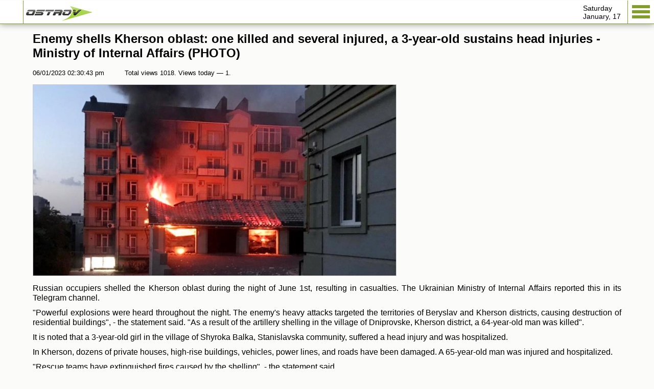

--- FILE ---
content_type: text/html; charset=UTF-8
request_url: https://m.ostro.info/news/9104/?USE_DESKTOP=0
body_size: 4699
content:
<!DOCTYPE html>
<html lang="en">
<head>
	<link rel="dns-prefetch" href="//ajax.googleapis.com">
	<link rel="dns-prefetch" href="//mc.yandex.ru">
	<link rel="dns-prefetch" href="//1-ps.googleusercontent.com">
    <meta charset="utf-8">
    <meta http-equiv="X-UA-Compatible" content="IE=edge">
    <meta name="viewport" content="width=device-width, initial-scale=1">
	<meta name="robots" content="index, follow"/>
	<meta name="revisit-after" content="1 days">
	    <link rel="shortcut icon" type="image/x-icon" href="/favicon.ico">
    <script type="text/javascript" src="/local/templates/mobile/js/jquery-1.10.2.min.js"></script>
	
    <meta http-equiv="Content-Type" content="text/html; charset=UTF-8" />
<meta name="description" content="Russian occupiers shelled the Kherson oblast during the" />
<link href="/bitrix/cache/css/m1/mobile/template_bb2d3407ef5b86842252f1720d6b9b30/template_bb2d3407ef5b86842252f1720d6b9b30.css?176859753116030" type="text/css"  data-template-style="true"  rel="stylesheet" />
<link rel="image_src" href="http://m.ostro.info/local/templates/ostro/images/for_fb.gif" />



<script type="text/javascript" src="/bitrix/cache/js/m1/mobile/template_c31215030502dbe7b2a3d82fbd96aa24/template_c31215030502dbe7b2a3d82fbd96aa24.js?176859753112967"></script>

    <title>News — OstroV</title>
    
	<meta property="og:title" content="Enemy shells Kherson oblast: one killed and several injured, a 3-year-old sustains head injuries - Ministry of Internal Affairs (PHOTO)" /><meta property="og:description" content="Russian occupiers shelled the Kherson oblast during the" /><meta property="og:url" content="http://m.ostro.info//9104/" /><meta property="og:site_name" content="ОстроВ" /><meta property="og:image" content="http://m.ostro.info/local/templates/ostro/images/for_fb.gif" />
    
                    <script type="text/javascript" src="/local/templates/mobile/js/lib/jquery.touchSwipe.min.js"></script>
    <link href="/local/templates/mobile/css/fix.css" rel="stylesheet" />    
    
	<script>
////////////////////////////////
// fixscroll.js:
// call loadP and unloadP when body loads/unloads and scroll position will not move
function getScrollXY() {
    var x = 0, y = 0;
    if( typeof( window.pageYOffset ) == 'number' ) {
        // Netscape
        x = window.pageXOffset;
        y = window.pageYOffset;
    } else if( document.body && ( document.body.scrollLeft || document.body.scrollTop ) ) {
        // DOM
        x = document.body.scrollLeft;
        y = document.body.scrollTop;
    } else if( document.documentElement && ( document.documentElement.scrollLeft || document.documentElement.scrollTop ) ) {
        // IE6 standards compliant mode
        x = document.documentElement.scrollLeft;
        y = document.documentElement.scrollTop;
    }
    return [x, y];
}
           
function setScrollXY(x, y) {
    window.scrollTo(x, y);
}
function createCookie(name,value,days) {
	if (days) {
		var date = new Date();
		date.setTime(date.getTime()+(days*24*60*60*1000));
		var expires = "; expires="+date.toGMTString();
	}
	else var expires = "";
	document.cookie = name+"="+value+expires+"; path=/";
}

function readCookie(name) {
	var nameEQ = name + "=";
	var ca = document.cookie.split(';');
	for(var i=0;i < ca.length;i++) {
		var c = ca[i];
		while (c.charAt(0)==' ') c = c.substring(1,c.length);
		if (c.indexOf(nameEQ) == 0) return c.substring(nameEQ.length,c.length);
	}
	return null;
}
function loadP(pageref){
	x=readCookie(pageref+'x');
	y=readCookie(pageref+'y');
	setScrollXY(x,y);
}
function unloadP(pageref){
	s=getScrollXY();
	createCookie(pageref+'x',s[0],0.1);
	createCookie(pageref+'y',s[1],0.1);
	
}
$( window ).load(function() {
  loadP('/news/9104/');
});
$( window ).unload(function() {
  unloadP('/news/9104/');
});
</script>
</head>

<body role="document">
<div class="bitrix-admin-panel"></div>

<div class="wrapper">

    <a href='#' id='Go_Top'>Up</a>
    <!-- Шапка -->
    <div class="header">
        <div class="header-in">

            <div class="back"><a class="act" href="javascript:void(0);" onclick="javascript:history.back();"></a></div>
            <div class="logo">
                <a href="/">
                    <img src="/local/templates/mobile/images/logo/logo.png" alt="ОстроВ - новосной портал"/>
                </a>
            </div>

            <nav id="nav" role="navigation">
                <a href="#">
                    <span></span>
                    <span></span>
                    <span></span>
                </a>
            </nav>

            <div class="data">
                                Saturday<br/>January, 17            </div>
        </div>

        <div class="bg"></div>

        <div class="hide-menu">
            <div class="hide-bt">
                <a href="#">
                    <span></span>
                    <span></span>
                    <span></span>
                </a>
            </div>
            
<ul>
	    <li><a href="/">Home</a></li>
    	    <li><a class="act" href="/news/">News</a></li>
    	    <li><a href="/articles/">Articles</a></li>
    	    <li><a href="/photo/">Photo</a></li>
    	    <li><a href="/video/">Video</a></li>
    </ul>
            <div class="write-us">
                <a href="/cdn-cgi/l/email-protection#fe97909891be918d8a8c91d097909891">
                   Write Us
                </a>
            </div>
            
            <div class="full-vers">
	            <a href="http://www.ostro.info/news/9104/?USE_DESKTOP=1">
	                Desktop version
	            </a>
            </div>
        </div>

    </div>
    <!-- Конец Шапка -->
<!-- Основная часть -->
<div class="cont">


<div class="single">
	<h1>
				Enemy shells Kherson oblast: one killed and several injured, a 3-year-old sustains head injuries - Ministry of Internal Affairs (PHOTO)	</h1>
	<div class="single-info">
		<div class="sing-data">06/01/2023 02:30:43 pm</div>
	    <div class="sing-watch" id="sing-watch">
			 
				Total views 1018. 
				Views today — 1.
					</div>
	   <div class="post thumbs" id="example-1">
	        						<p>
	<img width="710" src="/upload/images/2023/06/1/hh1.jpg" height="373">
</p>
<p style="text-align: justify;">
</p>
<p style="text-align: justify;">
</p>
<p style="text-align: justify;">
	 Russian occupiers shelled the Kherson oblast during the night of June 1st, resulting in casualties. The Ukrainian Ministry of Internal Affairs reported this in its Telegram channel.
</p>
<p style="text-align: justify;">
</p>
<p style="text-align: justify;">
	 "Powerful explosions were heard throughout the night. The enemy's heavy attacks targeted the territories of Beryslav and Kherson districts, causing destruction of residential buildings", - the statement said. "As a result of the artillery shelling in the village of Dniprovske, Kherson district, a 64-year-old man was killed".
</p>
<p style="text-align: justify;">
</p>
<p style="text-align: justify;">
	 It is noted that a 3-year-old girl in the village of Shyroka Balka, Stanislavska community, suffered a head injury and was hospitalized.
</p>
<p style="text-align: justify;">
</p>
<p style="text-align: justify;">
	 In Kherson, dozens of private houses, high-rise buildings, vehicles, power lines, and roads have been damaged. A 65-year-old man was injured and hospitalized.
</p>
<p style="text-align: justify;">
</p>
<p style="text-align: justify;">
	 "Rescue teams have extinguished fires caused by the shelling", - the statement said.
</p>
<p style="text-align: justify;">
</p>
<p style="text-align: justify;">
	<img width="710" src="/upload/images/2023/06/1/hh2.jpg" height="744">
</p>
<p style="text-align: justify;">
</p>
<p style="text-align: justify;">
	<img width="710" src="/upload/images/2023/06/1/hh3.jpg" height="463">
</p>
<p style="text-align: justify;">
</p>
<p style="text-align: justify;">
	<img width="710" src="/upload/images/2023/06/1/hh4.jpg" height="846">
</p>
<p style="text-align: justify;">
</p>
<p style="text-align: justify;">
	<img width="710" src="/upload/images/2023/06/1/hh5.jpg" height="533">
</p>
<p style="text-align: justify;">
</p>
<p style="text-align: justify;">
	<img width="710" src="/upload/images/2023/06/1/hh6.jpg" height="840">
</p>
<p style="text-align: justify;">
</p>
<p style="text-align: justify;">
	<img width="710" src="/upload/images/2023/06/1/hh7.jpg" height="644">
</p>
<p style="text-align: justify;">
	<img width="710" src="/upload/images/2023/06/1/hh8.jpg" height="593"><br>
</p>
<p style="text-align: justify;">
</p>
<p style="text-align: justify;">
	 Earlier, it was reported that the occupiers fired 20 shells from heavy artillery at the Dnipropetrovsk oblast in the morning.
</p>				    </div>
	</div>
</div>
<link type="text/css" media="all" rel="stylesheet" href="/local/templates/mobile/css/jquery.tosrus.all.css" />
<link rel="stylesheet" href="/local/templates/mobile/css/mediaelementplayer.css" />
<!-- for dragging/swiping/pinching, include Hammer.js -->
<script data-cfasync="false" src="/cdn-cgi/scripts/5c5dd728/cloudflare-static/email-decode.min.js"></script><script type="text/javascript" src="http://cdn.jsdelivr.net/hammerjs/2.0.3/hammer.min.js"></script>

<!-- for scaling UI buttons (for wide websites on small screens), include FlameViewportScale -->
<script type="text/javascript" language="javascript" src="/local/templates/mobile/js/FlameViewportScale.js"></script>

<!-- include Tos "R"Us -->
<script type="text/javascript" language="javascript" src="/local/templates/mobile/js/jquery.tosrus.min.all.js"></script>

<script src="/local/templates/mobile/js/mediaelement-and-player.min.js"></script>

<!-- fire the plugin onDocumentReady -->
<script type="text/javascript" language="javascript">
   $(document).ready(function() {
	  // move and create DOM structure from plugin
	  $('.post img').each(function(){
	  	var $this = $(this);
	  	if( $this.parent().prop("tagName")!='A' ){
	  		$this.before('<a href="'+$this.attr('src')+'"></a>');
	  		$this.prev().append($this);
	  	}
	  });
	  $(".post a").tosrus({
		  buttons    : "inline",
		  pagination : {
			  add        : true
		   },
		  });
	  $('audio,video').mediaelementplayer({
		//mode: 'shim',
		success: function(player, node) {
			$('#' + node.id + '-mode').html('mode: ' + player.pluginType);
			}
	  });
	  $('.tos-close').click(function() {
			$('video, audio').each(function() {
				  $(this)[0].player.pause();		  
			});
		});
	  $('.vid_comments_head a').click(function() {
			$('.more-com').toggleClass('act');
			$('.go-news').toggleClass('act');	
		});
   });
</script>
</section>

</div>
<!-- Конец Основная часть -->

<div class="footer">
    <div class="copy">
        © 2002-2015 «OstroV»
    </div>
    <div class="info">
        NGO Research Center of Donbass Social Perspectives; <br>
		OstroV news agency 
    </div>
</div>



</div>

<script>
    $(function() {
        $("#nav a").click(function(){
            $(".hide-menu").toggleClass("act");
            $(this).toggleClass("act");
            $(".bg").css('opacity',0).show().animate({opacity:1},500);
        });
        $(".hide-bt a").click(function(){
            $(".hide-menu").toggleClass("act");
            $(this).toggleClass("act");
            $(".bg").css('opacity',1).hide().animate({opacity:0},500);
        });
        /*
        $(".header").on("swipeleft",function(){
            $(".hide-menu").addClass("act");
            $("#nav a").addClass("act");
            $(".bg").css('opacity',0).show().animate({opacity:1},500);
        });
        $(".hide-menu").on("swiperight",function(){
            $(".hide-menu").removeClass("act");
            $("#nav a").removeClass("act");
            $(".bg").css('opacity',1).hide().animate({opacity:0},500);
        });
	*/
	
        var iScrollPos = 0;
        $(window).scroll(function () {
            var iCurScrollPos = $(this).scrollTop();
            if (iCurScrollPos > iScrollPos || iCurScrollPos < 200) {
                $("#Go_Top").removeClass("act");
            } else {
                $("#Go_Top").addClass("act");
            }
            iScrollPos = iCurScrollPos;
        });
        $(".bg").click(function(){
		  $('#nav > a').click();
		  $(this).toggleClass("act");
		  $(this).css('opacity',1).hide().animate({opacity:0},500);
		 });
    });
</script>

<script type="text/javascript">
// проверяем поддержку position: fixed;[start]
        var isFixedSupported = (function(){
            var isSupported = null;
            if (document.createElement) {
                var el = document.createElement("div");
                if (el && el.style) {
                    el.style.position = "fixed";
                    el.style.top = "10px";
                    var root = document.body;
                    if (root && root.appendChild && root.removeChild) {
                        root.appendChild(el);
                        isSupported = (el.offsetTop === 10);
                        root.removeChild(el);
                    }
                }
            }
            return isSupported;
        })();
        window.onload = function(){
            if (!isFixedSupported){
// добавляем контекст для "старичков"
                document.body.className += ' no-fixed-supported';
// имитируем position: fixed;
                var topbar = document.getElementById('head-in');
                var bottomBarHeight = bottombar.offsetHeight;
                var windowHeight = window.innerHeight;
// обрабатываем события touch и scroll
                window.ontouchmove = function(e) {
                    if (event.target !== topbar){
                        topbar.style = "";
                    }
                }
                window.onscroll = function(){
                    var scrollTop = window.scrollY;
                    topbar.style.top = scrollTop + 'px';
                    bottombar.style.bottom = (scrollTop + windowHeight - bottomBarHeight) + 'px';
                };
            }
// первичный scroll
            window.scrollBy(0, 1);
        }
    </script>

<script>
  $(function() {      
      //Enable swiping...
      $(".header").swipe( {
        //Generic swipe handler for all directions

  swipeLeft:function(event, direction, distance, duration, fingerCount) {
   $("html, body").addClass("no-scroll");
   $(".hide-menu").addClass("act");
   $("#nav a").addClass("act");
   $(".bg").css('opacity',0).show().animate({opacity:1},500);
},

  swipeRight:function(event, direction, distance, duration, fingerCount) {
   $("html, body").removeClass("no-scroll");
  $(".hide-menu").removeClass("act");
  $("#nav a").removeClass("act");
  $(".bg").css('opacity',1).hide().animate({opacity:0},500);
},
        fingers:1, 
        //Default is 75px, set to 0 for demo so any distance triggers swipe
         threshold:0
      });
    });
</script>
<script defer src="https://static.cloudflareinsights.com/beacon.min.js/vcd15cbe7772f49c399c6a5babf22c1241717689176015" integrity="sha512-ZpsOmlRQV6y907TI0dKBHq9Md29nnaEIPlkf84rnaERnq6zvWvPUqr2ft8M1aS28oN72PdrCzSjY4U6VaAw1EQ==" data-cf-beacon='{"version":"2024.11.0","token":"a20baa909982438a8437661b472615ca","r":1,"server_timing":{"name":{"cfCacheStatus":true,"cfEdge":true,"cfExtPri":true,"cfL4":true,"cfOrigin":true,"cfSpeedBrain":true},"location_startswith":null}}' crossorigin="anonymous"></script>
</body>
</html>

--- FILE ---
content_type: text/css
request_url: https://m.ostro.info/local/templates/mobile/css/fix.css
body_size: -292
content:
.day-text a {
    font-size: 17px;
    color: #000;
    text-decoration: none;
}
